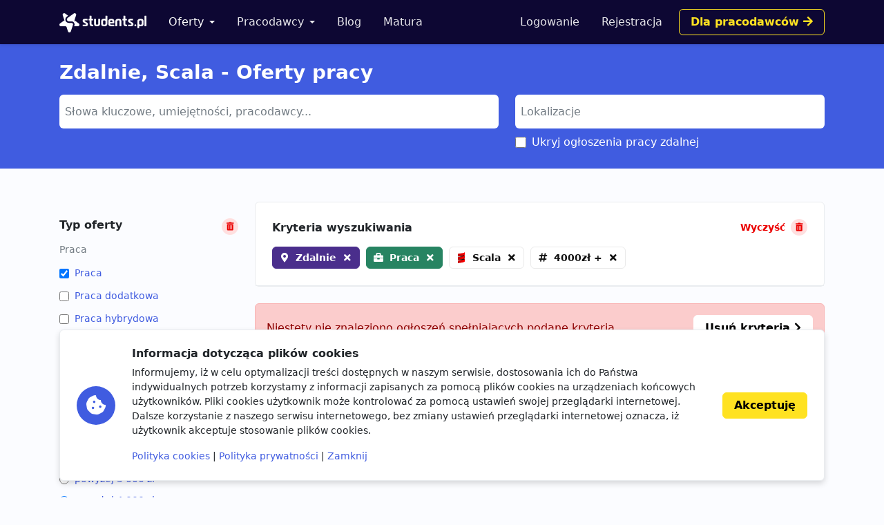

--- FILE ---
content_type: text/html; charset=utf-8
request_url: https://www.google.com/recaptcha/api2/aframe
body_size: 269
content:
<!DOCTYPE HTML><html><head><meta http-equiv="content-type" content="text/html; charset=UTF-8"></head><body><script nonce="Kea9TdZbZGxLDImNFsSGNQ">/** Anti-fraud and anti-abuse applications only. See google.com/recaptcha */ try{var clients={'sodar':'https://pagead2.googlesyndication.com/pagead/sodar?'};window.addEventListener("message",function(a){try{if(a.source===window.parent){var b=JSON.parse(a.data);var c=clients[b['id']];if(c){var d=document.createElement('img');d.src=c+b['params']+'&rc='+(localStorage.getItem("rc::a")?sessionStorage.getItem("rc::b"):"");window.document.body.appendChild(d);sessionStorage.setItem("rc::e",parseInt(sessionStorage.getItem("rc::e")||0)+1);localStorage.setItem("rc::h",'1769107795044');}}}catch(b){}});window.parent.postMessage("_grecaptcha_ready", "*");}catch(b){}</script></body></html>